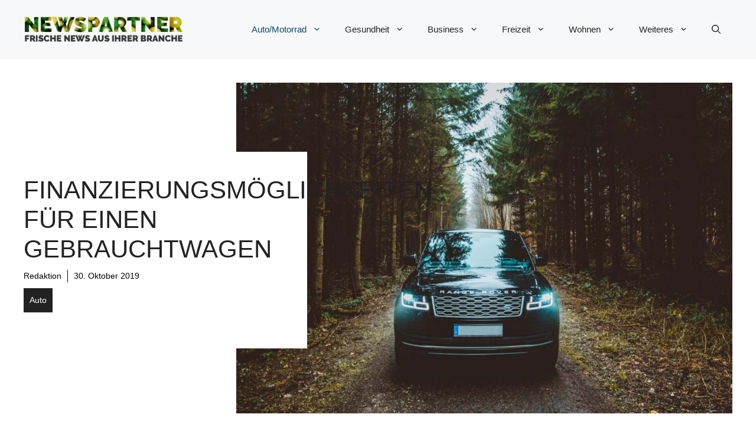

--- FILE ---
content_type: text/html; charset=UTF-8
request_url: https://www.newspartner.at/finanzierungsmoeglichkeiten-fuer-einen-gebrauchtwagen/
body_size: 68595
content:

<!DOCTYPE html>
<html lang="de">
<head>
	<meta charset="UTF-8">
	<meta name='robots' content='index, follow, max-image-preview:large, max-snippet:-1, max-video-preview:-1' />
	<style>img:is([sizes="auto" i], [sizes^="auto," i]) { contain-intrinsic-size: 3000px 1500px }</style>
	<meta name="viewport" content="width=device-width, initial-scale=1">
	<!-- This site is optimized with the Yoast SEO plugin v26.6 - https://yoast.com/wordpress/plugins/seo/ -->
	<title>Finanzierungsmöglichkeiten für einen Gebrauchtwagen - newspartner.at</title>
	<link rel="canonical" href="https://www.newspartner.at/finanzierungsmoeglichkeiten-fuer-einen-gebrauchtwagen/" />
	<meta property="og:locale" content="de_DE" />
	<meta property="og:type" content="article" />
	<meta property="og:title" content="Finanzierungsmöglichkeiten für einen Gebrauchtwagen - newspartner.at" />
	<meta property="og:description" content="Statistisch gesehen besitzt die Hälfte aller Österreicher ein PKW. 4,8 Millionen Autos sind in Österreich offiziell auf den Straßen unterwegs. Die meisten von ihnen im Bundesland Burgenland. In den Städten Wien und Tirol sind pro 1.000 Einwohner die wenigsten Fahrzeuge zugelassen. Jedes dritte zugelassene Fahrzeug in der Alpenrepublik ist älter als zehn Jahre. Die Halter ... Weiterlesen" />
	<meta property="og:url" content="https://www.newspartner.at/finanzierungsmoeglichkeiten-fuer-einen-gebrauchtwagen/" />
	<meta property="og:site_name" content="newspartner.at" />
	<meta property="article:published_time" content="2019-10-30T16:44:05+00:00" />
	<meta property="article:modified_time" content="2020-08-25T07:37:23+00:00" />
	<meta property="og:image" content="https://www.newspartner.at/wp-content/uploads/621b7baee8455ff9db09197a7dda95ec.jpg" />
	<meta property="og:image:width" content="1200" />
	<meta property="og:image:height" content="800" />
	<meta property="og:image:type" content="image/jpeg" />
	<meta name="author" content="Redaktion" />
	<meta name="twitter:card" content="summary_large_image" />
	<meta name="twitter:creator" content="@https://twitter.com/newspartner_at" />
	<meta name="twitter:label1" content="Verfasst von" />
	<meta name="twitter:data1" content="Redaktion" />
	<meta name="twitter:label2" content="Geschätzte Lesezeit" />
	<meta name="twitter:data2" content="3 Minuten" />
	<script type="application/ld+json" class="yoast-schema-graph">{"@context":"https://schema.org","@graph":[{"@type":"Article","@id":"https://www.newspartner.at/finanzierungsmoeglichkeiten-fuer-einen-gebrauchtwagen/#article","isPartOf":{"@id":"https://www.newspartner.at/finanzierungsmoeglichkeiten-fuer-einen-gebrauchtwagen/"},"author":{"name":"Redaktion","@id":"https://www.newspartner.at/#/schema/person/074924d251e70b668f3c27ab5a811361"},"headline":"Finanzierungsmöglichkeiten für einen Gebrauchtwagen","datePublished":"2019-10-30T16:44:05+00:00","dateModified":"2020-08-25T07:37:23+00:00","mainEntityOfPage":{"@id":"https://www.newspartner.at/finanzierungsmoeglichkeiten-fuer-einen-gebrauchtwagen/"},"wordCount":559,"publisher":{"@id":"https://www.newspartner.at/#organization"},"image":{"@id":"https://www.newspartner.at/finanzierungsmoeglichkeiten-fuer-einen-gebrauchtwagen/#primaryimage"},"thumbnailUrl":"https://www.newspartner.at/wp-content/uploads/621b7baee8455ff9db09197a7dda95ec.jpg","keywords":["Auto","Fahrzeug","Finanzierung","Gebrauchtwagen"],"articleSection":["Auto"],"inLanguage":"de"},{"@type":"WebPage","@id":"https://www.newspartner.at/finanzierungsmoeglichkeiten-fuer-einen-gebrauchtwagen/","url":"https://www.newspartner.at/finanzierungsmoeglichkeiten-fuer-einen-gebrauchtwagen/","name":"Finanzierungsmöglichkeiten für einen Gebrauchtwagen - newspartner.at","isPartOf":{"@id":"https://www.newspartner.at/#website"},"primaryImageOfPage":{"@id":"https://www.newspartner.at/finanzierungsmoeglichkeiten-fuer-einen-gebrauchtwagen/#primaryimage"},"image":{"@id":"https://www.newspartner.at/finanzierungsmoeglichkeiten-fuer-einen-gebrauchtwagen/#primaryimage"},"thumbnailUrl":"https://www.newspartner.at/wp-content/uploads/621b7baee8455ff9db09197a7dda95ec.jpg","datePublished":"2019-10-30T16:44:05+00:00","dateModified":"2020-08-25T07:37:23+00:00","breadcrumb":{"@id":"https://www.newspartner.at/finanzierungsmoeglichkeiten-fuer-einen-gebrauchtwagen/#breadcrumb"},"inLanguage":"de","potentialAction":[{"@type":"ReadAction","target":["https://www.newspartner.at/finanzierungsmoeglichkeiten-fuer-einen-gebrauchtwagen/"]}]},{"@type":"ImageObject","inLanguage":"de","@id":"https://www.newspartner.at/finanzierungsmoeglichkeiten-fuer-einen-gebrauchtwagen/#primaryimage","url":"https://www.newspartner.at/wp-content/uploads/621b7baee8455ff9db09197a7dda95ec.jpg","contentUrl":"https://www.newspartner.at/wp-content/uploads/621b7baee8455ff9db09197a7dda95ec.jpg","width":1200,"height":800},{"@type":"BreadcrumbList","@id":"https://www.newspartner.at/finanzierungsmoeglichkeiten-fuer-einen-gebrauchtwagen/#breadcrumb","itemListElement":[{"@type":"ListItem","position":1,"name":"Startseite","item":"https://www.newspartner.at/"},{"@type":"ListItem","position":2,"name":"Blog","item":"https://www.newspartner.at/blog/"},{"@type":"ListItem","position":3,"name":"Finanzierungsmöglichkeiten für einen Gebrauchtwagen"}]},{"@type":"WebSite","@id":"https://www.newspartner.at/#website","url":"https://www.newspartner.at/","name":"newspartner.at","description":"Hier schreibt das Team von newspartner.at aktuelle News und interessante Artikel zu verschiedenen Themen die sowohl für Eigentümer als auch Kunden von KMUs und EPUs interessant sind.","publisher":{"@id":"https://www.newspartner.at/#organization"},"potentialAction":[{"@type":"SearchAction","target":{"@type":"EntryPoint","urlTemplate":"https://www.newspartner.at/?s={search_term_string}"},"query-input":{"@type":"PropertyValueSpecification","valueRequired":true,"valueName":"search_term_string"}}],"inLanguage":"de"},{"@type":"Organization","@id":"https://www.newspartner.at/#organization","name":"newspartner.at","url":"https://www.newspartner.at/","logo":{"@type":"ImageObject","inLanguage":"de","@id":"https://www.newspartner.at/#/schema/logo/image/","url":"https://www.newspartner.at/wp-content/uploads/2016/05/cropped-newspartner-logo.png","contentUrl":"https://www.newspartner.at/wp-content/uploads/2016/05/cropped-newspartner-logo.png","width":600,"height":100,"caption":"newspartner.at"},"image":{"@id":"https://www.newspartner.at/#/schema/logo/image/"}},{"@type":"Person","@id":"https://www.newspartner.at/#/schema/person/074924d251e70b668f3c27ab5a811361","name":"Redaktion","description":"Hier schreibt das Team von newspartner.at aktuelle News und interessante Artikel zu verschiedenen Themen die sowohl für Eigentümer als auch Kunden von KMUs und EPUs interessant sind.","sameAs":["https://www.adsimple.at/","https://x.com/https://twitter.com/newspartner_at"],"url":"https://www.newspartner.at/author/redaktion/"}]}</script>
	<!-- / Yoast SEO plugin. -->


<link rel="alternate" type="application/rss+xml" title="newspartner.at &raquo; Feed" href="https://www.newspartner.at/feed/" />
<script>
window._wpemojiSettings = {"baseUrl":"https:\/\/s.w.org\/images\/core\/emoji\/16.0.1\/72x72\/","ext":".png","svgUrl":"https:\/\/s.w.org\/images\/core\/emoji\/16.0.1\/svg\/","svgExt":".svg","source":{"concatemoji":"https:\/\/www.newspartner.at\/wp-includes\/js\/wp-emoji-release.min.js?ver=6.8.3"}};
/*! This file is auto-generated */
!function(s,n){var o,i,e;function c(e){try{var t={supportTests:e,timestamp:(new Date).valueOf()};sessionStorage.setItem(o,JSON.stringify(t))}catch(e){}}function p(e,t,n){e.clearRect(0,0,e.canvas.width,e.canvas.height),e.fillText(t,0,0);var t=new Uint32Array(e.getImageData(0,0,e.canvas.width,e.canvas.height).data),a=(e.clearRect(0,0,e.canvas.width,e.canvas.height),e.fillText(n,0,0),new Uint32Array(e.getImageData(0,0,e.canvas.width,e.canvas.height).data));return t.every(function(e,t){return e===a[t]})}function u(e,t){e.clearRect(0,0,e.canvas.width,e.canvas.height),e.fillText(t,0,0);for(var n=e.getImageData(16,16,1,1),a=0;a<n.data.length;a++)if(0!==n.data[a])return!1;return!0}function f(e,t,n,a){switch(t){case"flag":return n(e,"\ud83c\udff3\ufe0f\u200d\u26a7\ufe0f","\ud83c\udff3\ufe0f\u200b\u26a7\ufe0f")?!1:!n(e,"\ud83c\udde8\ud83c\uddf6","\ud83c\udde8\u200b\ud83c\uddf6")&&!n(e,"\ud83c\udff4\udb40\udc67\udb40\udc62\udb40\udc65\udb40\udc6e\udb40\udc67\udb40\udc7f","\ud83c\udff4\u200b\udb40\udc67\u200b\udb40\udc62\u200b\udb40\udc65\u200b\udb40\udc6e\u200b\udb40\udc67\u200b\udb40\udc7f");case"emoji":return!a(e,"\ud83e\udedf")}return!1}function g(e,t,n,a){var r="undefined"!=typeof WorkerGlobalScope&&self instanceof WorkerGlobalScope?new OffscreenCanvas(300,150):s.createElement("canvas"),o=r.getContext("2d",{willReadFrequently:!0}),i=(o.textBaseline="top",o.font="600 32px Arial",{});return e.forEach(function(e){i[e]=t(o,e,n,a)}),i}function t(e){var t=s.createElement("script");t.src=e,t.defer=!0,s.head.appendChild(t)}"undefined"!=typeof Promise&&(o="wpEmojiSettingsSupports",i=["flag","emoji"],n.supports={everything:!0,everythingExceptFlag:!0},e=new Promise(function(e){s.addEventListener("DOMContentLoaded",e,{once:!0})}),new Promise(function(t){var n=function(){try{var e=JSON.parse(sessionStorage.getItem(o));if("object"==typeof e&&"number"==typeof e.timestamp&&(new Date).valueOf()<e.timestamp+604800&&"object"==typeof e.supportTests)return e.supportTests}catch(e){}return null}();if(!n){if("undefined"!=typeof Worker&&"undefined"!=typeof OffscreenCanvas&&"undefined"!=typeof URL&&URL.createObjectURL&&"undefined"!=typeof Blob)try{var e="postMessage("+g.toString()+"("+[JSON.stringify(i),f.toString(),p.toString(),u.toString()].join(",")+"));",a=new Blob([e],{type:"text/javascript"}),r=new Worker(URL.createObjectURL(a),{name:"wpTestEmojiSupports"});return void(r.onmessage=function(e){c(n=e.data),r.terminate(),t(n)})}catch(e){}c(n=g(i,f,p,u))}t(n)}).then(function(e){for(var t in e)n.supports[t]=e[t],n.supports.everything=n.supports.everything&&n.supports[t],"flag"!==t&&(n.supports.everythingExceptFlag=n.supports.everythingExceptFlag&&n.supports[t]);n.supports.everythingExceptFlag=n.supports.everythingExceptFlag&&!n.supports.flag,n.DOMReady=!1,n.readyCallback=function(){n.DOMReady=!0}}).then(function(){return e}).then(function(){var e;n.supports.everything||(n.readyCallback(),(e=n.source||{}).concatemoji?t(e.concatemoji):e.wpemoji&&e.twemoji&&(t(e.twemoji),t(e.wpemoji)))}))}((window,document),window._wpemojiSettings);
</script>
<style id='wp-emoji-styles-inline-css'>

	img.wp-smiley, img.emoji {
		display: inline !important;
		border: none !important;
		box-shadow: none !important;
		height: 1em !important;
		width: 1em !important;
		margin: 0 0.07em !important;
		vertical-align: -0.1em !important;
		background: none !important;
		padding: 0 !important;
	}
</style>
<link rel='stylesheet' id='wp-block-library-css' href='https://www.newspartner.at/wp-includes/css/dist/block-library/style.min.css?ver=6.8.3' media='all' />
<style id='classic-theme-styles-inline-css'>
/*! This file is auto-generated */
.wp-block-button__link{color:#fff;background-color:#32373c;border-radius:9999px;box-shadow:none;text-decoration:none;padding:calc(.667em + 2px) calc(1.333em + 2px);font-size:1.125em}.wp-block-file__button{background:#32373c;color:#fff;text-decoration:none}
</style>
<style id='global-styles-inline-css'>
:root{--wp--preset--aspect-ratio--square: 1;--wp--preset--aspect-ratio--4-3: 4/3;--wp--preset--aspect-ratio--3-4: 3/4;--wp--preset--aspect-ratio--3-2: 3/2;--wp--preset--aspect-ratio--2-3: 2/3;--wp--preset--aspect-ratio--16-9: 16/9;--wp--preset--aspect-ratio--9-16: 9/16;--wp--preset--color--black: #000000;--wp--preset--color--cyan-bluish-gray: #abb8c3;--wp--preset--color--white: #ffffff;--wp--preset--color--pale-pink: #f78da7;--wp--preset--color--vivid-red: #cf2e2e;--wp--preset--color--luminous-vivid-orange: #ff6900;--wp--preset--color--luminous-vivid-amber: #fcb900;--wp--preset--color--light-green-cyan: #7bdcb5;--wp--preset--color--vivid-green-cyan: #00d084;--wp--preset--color--pale-cyan-blue: #8ed1fc;--wp--preset--color--vivid-cyan-blue: #0693e3;--wp--preset--color--vivid-purple: #9b51e0;--wp--preset--color--contrast: var(--contrast);--wp--preset--color--contrast-2: var(--contrast-2);--wp--preset--color--contrast-3: var(--contrast-3);--wp--preset--color--base: var(--base);--wp--preset--color--base-2: var(--base-2);--wp--preset--color--base-3: var(--base-3);--wp--preset--color--accent: var(--accent);--wp--preset--color--accent-2: var(--accent-2);--wp--preset--gradient--vivid-cyan-blue-to-vivid-purple: linear-gradient(135deg,rgba(6,147,227,1) 0%,rgb(155,81,224) 100%);--wp--preset--gradient--light-green-cyan-to-vivid-green-cyan: linear-gradient(135deg,rgb(122,220,180) 0%,rgb(0,208,130) 100%);--wp--preset--gradient--luminous-vivid-amber-to-luminous-vivid-orange: linear-gradient(135deg,rgba(252,185,0,1) 0%,rgba(255,105,0,1) 100%);--wp--preset--gradient--luminous-vivid-orange-to-vivid-red: linear-gradient(135deg,rgba(255,105,0,1) 0%,rgb(207,46,46) 100%);--wp--preset--gradient--very-light-gray-to-cyan-bluish-gray: linear-gradient(135deg,rgb(238,238,238) 0%,rgb(169,184,195) 100%);--wp--preset--gradient--cool-to-warm-spectrum: linear-gradient(135deg,rgb(74,234,220) 0%,rgb(151,120,209) 20%,rgb(207,42,186) 40%,rgb(238,44,130) 60%,rgb(251,105,98) 80%,rgb(254,248,76) 100%);--wp--preset--gradient--blush-light-purple: linear-gradient(135deg,rgb(255,206,236) 0%,rgb(152,150,240) 100%);--wp--preset--gradient--blush-bordeaux: linear-gradient(135deg,rgb(254,205,165) 0%,rgb(254,45,45) 50%,rgb(107,0,62) 100%);--wp--preset--gradient--luminous-dusk: linear-gradient(135deg,rgb(255,203,112) 0%,rgb(199,81,192) 50%,rgb(65,88,208) 100%);--wp--preset--gradient--pale-ocean: linear-gradient(135deg,rgb(255,245,203) 0%,rgb(182,227,212) 50%,rgb(51,167,181) 100%);--wp--preset--gradient--electric-grass: linear-gradient(135deg,rgb(202,248,128) 0%,rgb(113,206,126) 100%);--wp--preset--gradient--midnight: linear-gradient(135deg,rgb(2,3,129) 0%,rgb(40,116,252) 100%);--wp--preset--font-size--small: 13px;--wp--preset--font-size--medium: 20px;--wp--preset--font-size--large: 36px;--wp--preset--font-size--x-large: 42px;--wp--preset--spacing--20: 0.44rem;--wp--preset--spacing--30: 0.67rem;--wp--preset--spacing--40: 1rem;--wp--preset--spacing--50: 1.5rem;--wp--preset--spacing--60: 2.25rem;--wp--preset--spacing--70: 3.38rem;--wp--preset--spacing--80: 5.06rem;--wp--preset--shadow--natural: 6px 6px 9px rgba(0, 0, 0, 0.2);--wp--preset--shadow--deep: 12px 12px 50px rgba(0, 0, 0, 0.4);--wp--preset--shadow--sharp: 6px 6px 0px rgba(0, 0, 0, 0.2);--wp--preset--shadow--outlined: 6px 6px 0px -3px rgba(255, 255, 255, 1), 6px 6px rgba(0, 0, 0, 1);--wp--preset--shadow--crisp: 6px 6px 0px rgba(0, 0, 0, 1);}:where(.is-layout-flex){gap: 0.5em;}:where(.is-layout-grid){gap: 0.5em;}body .is-layout-flex{display: flex;}.is-layout-flex{flex-wrap: wrap;align-items: center;}.is-layout-flex > :is(*, div){margin: 0;}body .is-layout-grid{display: grid;}.is-layout-grid > :is(*, div){margin: 0;}:where(.wp-block-columns.is-layout-flex){gap: 2em;}:where(.wp-block-columns.is-layout-grid){gap: 2em;}:where(.wp-block-post-template.is-layout-flex){gap: 1.25em;}:where(.wp-block-post-template.is-layout-grid){gap: 1.25em;}.has-black-color{color: var(--wp--preset--color--black) !important;}.has-cyan-bluish-gray-color{color: var(--wp--preset--color--cyan-bluish-gray) !important;}.has-white-color{color: var(--wp--preset--color--white) !important;}.has-pale-pink-color{color: var(--wp--preset--color--pale-pink) !important;}.has-vivid-red-color{color: var(--wp--preset--color--vivid-red) !important;}.has-luminous-vivid-orange-color{color: var(--wp--preset--color--luminous-vivid-orange) !important;}.has-luminous-vivid-amber-color{color: var(--wp--preset--color--luminous-vivid-amber) !important;}.has-light-green-cyan-color{color: var(--wp--preset--color--light-green-cyan) !important;}.has-vivid-green-cyan-color{color: var(--wp--preset--color--vivid-green-cyan) !important;}.has-pale-cyan-blue-color{color: var(--wp--preset--color--pale-cyan-blue) !important;}.has-vivid-cyan-blue-color{color: var(--wp--preset--color--vivid-cyan-blue) !important;}.has-vivid-purple-color{color: var(--wp--preset--color--vivid-purple) !important;}.has-black-background-color{background-color: var(--wp--preset--color--black) !important;}.has-cyan-bluish-gray-background-color{background-color: var(--wp--preset--color--cyan-bluish-gray) !important;}.has-white-background-color{background-color: var(--wp--preset--color--white) !important;}.has-pale-pink-background-color{background-color: var(--wp--preset--color--pale-pink) !important;}.has-vivid-red-background-color{background-color: var(--wp--preset--color--vivid-red) !important;}.has-luminous-vivid-orange-background-color{background-color: var(--wp--preset--color--luminous-vivid-orange) !important;}.has-luminous-vivid-amber-background-color{background-color: var(--wp--preset--color--luminous-vivid-amber) !important;}.has-light-green-cyan-background-color{background-color: var(--wp--preset--color--light-green-cyan) !important;}.has-vivid-green-cyan-background-color{background-color: var(--wp--preset--color--vivid-green-cyan) !important;}.has-pale-cyan-blue-background-color{background-color: var(--wp--preset--color--pale-cyan-blue) !important;}.has-vivid-cyan-blue-background-color{background-color: var(--wp--preset--color--vivid-cyan-blue) !important;}.has-vivid-purple-background-color{background-color: var(--wp--preset--color--vivid-purple) !important;}.has-black-border-color{border-color: var(--wp--preset--color--black) !important;}.has-cyan-bluish-gray-border-color{border-color: var(--wp--preset--color--cyan-bluish-gray) !important;}.has-white-border-color{border-color: var(--wp--preset--color--white) !important;}.has-pale-pink-border-color{border-color: var(--wp--preset--color--pale-pink) !important;}.has-vivid-red-border-color{border-color: var(--wp--preset--color--vivid-red) !important;}.has-luminous-vivid-orange-border-color{border-color: var(--wp--preset--color--luminous-vivid-orange) !important;}.has-luminous-vivid-amber-border-color{border-color: var(--wp--preset--color--luminous-vivid-amber) !important;}.has-light-green-cyan-border-color{border-color: var(--wp--preset--color--light-green-cyan) !important;}.has-vivid-green-cyan-border-color{border-color: var(--wp--preset--color--vivid-green-cyan) !important;}.has-pale-cyan-blue-border-color{border-color: var(--wp--preset--color--pale-cyan-blue) !important;}.has-vivid-cyan-blue-border-color{border-color: var(--wp--preset--color--vivid-cyan-blue) !important;}.has-vivid-purple-border-color{border-color: var(--wp--preset--color--vivid-purple) !important;}.has-vivid-cyan-blue-to-vivid-purple-gradient-background{background: var(--wp--preset--gradient--vivid-cyan-blue-to-vivid-purple) !important;}.has-light-green-cyan-to-vivid-green-cyan-gradient-background{background: var(--wp--preset--gradient--light-green-cyan-to-vivid-green-cyan) !important;}.has-luminous-vivid-amber-to-luminous-vivid-orange-gradient-background{background: var(--wp--preset--gradient--luminous-vivid-amber-to-luminous-vivid-orange) !important;}.has-luminous-vivid-orange-to-vivid-red-gradient-background{background: var(--wp--preset--gradient--luminous-vivid-orange-to-vivid-red) !important;}.has-very-light-gray-to-cyan-bluish-gray-gradient-background{background: var(--wp--preset--gradient--very-light-gray-to-cyan-bluish-gray) !important;}.has-cool-to-warm-spectrum-gradient-background{background: var(--wp--preset--gradient--cool-to-warm-spectrum) !important;}.has-blush-light-purple-gradient-background{background: var(--wp--preset--gradient--blush-light-purple) !important;}.has-blush-bordeaux-gradient-background{background: var(--wp--preset--gradient--blush-bordeaux) !important;}.has-luminous-dusk-gradient-background{background: var(--wp--preset--gradient--luminous-dusk) !important;}.has-pale-ocean-gradient-background{background: var(--wp--preset--gradient--pale-ocean) !important;}.has-electric-grass-gradient-background{background: var(--wp--preset--gradient--electric-grass) !important;}.has-midnight-gradient-background{background: var(--wp--preset--gradient--midnight) !important;}.has-small-font-size{font-size: var(--wp--preset--font-size--small) !important;}.has-medium-font-size{font-size: var(--wp--preset--font-size--medium) !important;}.has-large-font-size{font-size: var(--wp--preset--font-size--large) !important;}.has-x-large-font-size{font-size: var(--wp--preset--font-size--x-large) !important;}
:where(.wp-block-post-template.is-layout-flex){gap: 1.25em;}:where(.wp-block-post-template.is-layout-grid){gap: 1.25em;}
:where(.wp-block-columns.is-layout-flex){gap: 2em;}:where(.wp-block-columns.is-layout-grid){gap: 2em;}
:root :where(.wp-block-pullquote){font-size: 1.5em;line-height: 1.6;}
</style>
<link rel='stylesheet' id='adsimple-client-css' href='https://www.newspartner.at/wp-content/plugins/adsimple-client/assets/frontend/styles/general.css?ver=1.0.17' media='all' />
<link rel='stylesheet' id='generate-style-css' href='https://www.newspartner.at/wp-content/themes/generatepress/assets/css/main.min.css?ver=3.6.0' media='all' />
<style id='generate-style-inline-css'>
body{background-color:var(--base-3);color:var(--contrast);}a{color:var(--accent);}a:hover, a:focus{text-decoration:underline;}.entry-title a, .site-branding a, a.button, .wp-block-button__link, .main-navigation a{text-decoration:none;}a:hover, a:focus, a:active{color:var(--contrast);}.grid-container{max-width:1280px;}.wp-block-group__inner-container{max-width:1280px;margin-left:auto;margin-right:auto;}.site-header .header-image{width:270px;}:root{--contrast:#222222;--contrast-2:#575760;--contrast-3:#b2b2be;--base:#f0f0f0;--base-2:#f7f8f9;--base-3:#ffffff;--accent:#0C4767;--accent-2:#566E3D;}:root .has-contrast-color{color:var(--contrast);}:root .has-contrast-background-color{background-color:var(--contrast);}:root .has-contrast-2-color{color:var(--contrast-2);}:root .has-contrast-2-background-color{background-color:var(--contrast-2);}:root .has-contrast-3-color{color:var(--contrast-3);}:root .has-contrast-3-background-color{background-color:var(--contrast-3);}:root .has-base-color{color:var(--base);}:root .has-base-background-color{background-color:var(--base);}:root .has-base-2-color{color:var(--base-2);}:root .has-base-2-background-color{background-color:var(--base-2);}:root .has-base-3-color{color:var(--base-3);}:root .has-base-3-background-color{background-color:var(--base-3);}:root .has-accent-color{color:var(--accent);}:root .has-accent-background-color{background-color:var(--accent);}:root .has-accent-2-color{color:var(--accent-2);}:root .has-accent-2-background-color{background-color:var(--accent-2);}.gp-modal:not(.gp-modal--open):not(.gp-modal--transition){display:none;}.gp-modal--transition:not(.gp-modal--open){pointer-events:none;}.gp-modal-overlay:not(.gp-modal-overlay--open):not(.gp-modal--transition){display:none;}.gp-modal__overlay{display:none;position:fixed;top:0;left:0;right:0;bottom:0;background:rgba(0,0,0,0.2);display:flex;justify-content:center;align-items:center;z-index:10000;backdrop-filter:blur(3px);transition:opacity 500ms ease;opacity:0;}.gp-modal--open:not(.gp-modal--transition) .gp-modal__overlay{opacity:1;}.gp-modal__container{max-width:100%;max-height:100vh;transform:scale(0.9);transition:transform 500ms ease;padding:0 10px;}.gp-modal--open:not(.gp-modal--transition) .gp-modal__container{transform:scale(1);}.search-modal-fields{display:flex;}.gp-search-modal .gp-modal__overlay{align-items:flex-start;padding-top:25vh;background:var(--gp-search-modal-overlay-bg-color);}.search-modal-form{width:500px;max-width:100%;background-color:var(--gp-search-modal-bg-color);color:var(--gp-search-modal-text-color);}.search-modal-form .search-field, .search-modal-form .search-field:focus{width:100%;height:60px;background-color:transparent;border:0;appearance:none;color:currentColor;}.search-modal-fields button, .search-modal-fields button:active, .search-modal-fields button:focus, .search-modal-fields button:hover{background-color:transparent;border:0;color:currentColor;width:60px;}body, button, input, select, textarea{font-family:Helvetica;}h2{text-transform:uppercase;font-size:30px;}@media (max-width:768px){h2{font-size:22px;}}h1{text-transform:uppercase;}h3{font-weight:500;text-transform:capitalize;font-size:30px;}h6{font-weight:400;text-transform:uppercase;font-size:13px;letter-spacing:1px;line-height:1em;margin-bottom:13px;}h4{font-weight:600;text-transform:uppercase;font-size:19px;letter-spacing:1px;line-height:1.4em;margin-bottom:0px;}.top-bar{background-color:#636363;color:#ffffff;}.top-bar a{color:#ffffff;}.top-bar a:hover{color:#303030;}.site-header{background-color:var(--base-2);}.main-title a,.main-title a:hover{color:var(--contrast);}.site-description{color:var(--contrast-2);}.main-navigation .main-nav ul li a, .main-navigation .menu-toggle, .main-navigation .menu-bar-items{color:var(--contrast);}.main-navigation .main-nav ul li:not([class*="current-menu-"]):hover > a, .main-navigation .main-nav ul li:not([class*="current-menu-"]):focus > a, .main-navigation .main-nav ul li.sfHover:not([class*="current-menu-"]) > a, .main-navigation .menu-bar-item:hover > a, .main-navigation .menu-bar-item.sfHover > a{color:var(--accent);}button.menu-toggle:hover,button.menu-toggle:focus{color:var(--contrast);}.main-navigation .main-nav ul li[class*="current-menu-"] > a{color:var(--accent);}.navigation-search input[type="search"],.navigation-search input[type="search"]:active, .navigation-search input[type="search"]:focus, .main-navigation .main-nav ul li.search-item.active > a, .main-navigation .menu-bar-items .search-item.active > a{color:var(--accent);}.main-navigation ul ul{background-color:var(--base);}.separate-containers .inside-article, .separate-containers .comments-area, .separate-containers .page-header, .one-container .container, .separate-containers .paging-navigation, .inside-page-header{background-color:var(--base-3);}.entry-title a{color:var(--contrast);}.entry-title a:hover{color:var(--contrast-2);}.entry-meta{color:var(--contrast-2);}.sidebar .widget{background-color:var(--base-3);}.footer-widgets{background-color:var(--base-3);}.site-info{background-color:var(--base-3);}input[type="text"],input[type="email"],input[type="url"],input[type="password"],input[type="search"],input[type="tel"],input[type="number"],textarea,select{color:var(--contrast);background-color:var(--base-2);border-color:var(--base);}input[type="text"]:focus,input[type="email"]:focus,input[type="url"]:focus,input[type="password"]:focus,input[type="search"]:focus,input[type="tel"]:focus,input[type="number"]:focus,textarea:focus,select:focus{color:var(--contrast);background-color:var(--base-2);border-color:var(--contrast-3);}button,html input[type="button"],input[type="reset"],input[type="submit"],a.button,a.wp-block-button__link:not(.has-background){color:#ffffff;background-color:#55555e;}button:hover,html input[type="button"]:hover,input[type="reset"]:hover,input[type="submit"]:hover,a.button:hover,button:focus,html input[type="button"]:focus,input[type="reset"]:focus,input[type="submit"]:focus,a.button:focus,a.wp-block-button__link:not(.has-background):active,a.wp-block-button__link:not(.has-background):focus,a.wp-block-button__link:not(.has-background):hover{color:#ffffff;background-color:#3f4047;}a.generate-back-to-top{background-color:rgba( 0,0,0,0.4 );color:#ffffff;}a.generate-back-to-top:hover,a.generate-back-to-top:focus{background-color:rgba( 0,0,0,0.6 );color:#ffffff;}:root{--gp-search-modal-bg-color:var(--base-3);--gp-search-modal-text-color:var(--contrast);--gp-search-modal-overlay-bg-color:rgba(0,0,0,0.2);}@media (max-width:768px){.main-navigation .menu-bar-item:hover > a, .main-navigation .menu-bar-item.sfHover > a{background:none;color:var(--contrast);}}.nav-below-header .main-navigation .inside-navigation.grid-container, .nav-above-header .main-navigation .inside-navigation.grid-container{padding:0px 20px 0px 20px;}.site-main .wp-block-group__inner-container{padding:40px;}.separate-containers .paging-navigation{padding-top:20px;padding-bottom:20px;}.entry-content .alignwide, body:not(.no-sidebar) .entry-content .alignfull{margin-left:-40px;width:calc(100% + 80px);max-width:calc(100% + 80px);}.rtl .menu-item-has-children .dropdown-menu-toggle{padding-left:20px;}.rtl .main-navigation .main-nav ul li.menu-item-has-children > a{padding-right:20px;}@media (max-width:768px){.separate-containers .inside-article, .separate-containers .comments-area, .separate-containers .page-header, .separate-containers .paging-navigation, .one-container .site-content, .inside-page-header{padding:30px;}.site-main .wp-block-group__inner-container{padding:30px;}.inside-top-bar{padding-right:30px;padding-left:30px;}.inside-header{padding-right:30px;padding-left:30px;}.widget-area .widget{padding-top:30px;padding-right:30px;padding-bottom:30px;padding-left:30px;}.footer-widgets-container{padding-top:30px;padding-right:30px;padding-bottom:30px;padding-left:30px;}.inside-site-info{padding-right:30px;padding-left:30px;}.entry-content .alignwide, body:not(.no-sidebar) .entry-content .alignfull{margin-left:-30px;width:calc(100% + 60px);max-width:calc(100% + 60px);}.one-container .site-main .paging-navigation{margin-bottom:20px;}}/* End cached CSS */.is-right-sidebar{width:30%;}.is-left-sidebar{width:30%;}.site-content .content-area{width:70%;}@media (max-width:768px){.main-navigation .menu-toggle,.sidebar-nav-mobile:not(#sticky-placeholder){display:block;}.main-navigation ul,.gen-sidebar-nav,.main-navigation:not(.slideout-navigation):not(.toggled) .main-nav > ul,.has-inline-mobile-toggle #site-navigation .inside-navigation > *:not(.navigation-search):not(.main-nav){display:none;}.nav-align-right .inside-navigation,.nav-align-center .inside-navigation{justify-content:space-between;}.has-inline-mobile-toggle .mobile-menu-control-wrapper{display:flex;flex-wrap:wrap;}.has-inline-mobile-toggle .inside-header{flex-direction:row;text-align:left;flex-wrap:wrap;}.has-inline-mobile-toggle .header-widget,.has-inline-mobile-toggle #site-navigation{flex-basis:100%;}.nav-float-left .has-inline-mobile-toggle #site-navigation{order:10;}}
.dynamic-author-image-rounded{border-radius:100%;}.dynamic-featured-image, .dynamic-author-image{vertical-align:middle;}.one-container.blog .dynamic-content-template:not(:last-child), .one-container.archive .dynamic-content-template:not(:last-child){padding-bottom:0px;}.dynamic-entry-excerpt > p:last-child{margin-bottom:0px;}
</style>
<style id='generateblocks-inline-css'>
:root{--gb-container-width:1280px;}.gb-container .wp-block-image img{vertical-align:middle;}.gb-grid-wrapper .wp-block-image{margin-bottom:0;}.gb-highlight{background:none;}.gb-shape{line-height:0;}.gb-element-66742588{color:var(--contrast);position:sticky;top:0px}.gb-element-66742588 a{color:var(--contrast)}.gb-element-66742588 a:hover{color:var(--accent)}.gb-element-53177b24{align-items:center;column-gap:20px;display:flex;flex-wrap:wrap;margin-bottom:20px;padding-top:40px}.gb-element-888e8a6f{flex-basis:0px;flex-grow:1;flex-shrink:1;text-align:center;width:60%;border-top:3px solid var(--accent-2)}@media (max-width:767px){.gb-element-888e8a6f{width:100%}}.gb-element-68eb79de{align-items:center;column-gap:40px;display:flex;flex-wrap:wrap;margin-left:auto;margin-right:auto;max-width:var(--gb-container-width);padding:40px}@media (max-width:767px){.gb-element-68eb79de{flex-direction:column;row-gap:20px;padding:20px}}.gb-element-758e0050{background-color:var(--base-3);flex-basis:0px;flex-grow:1;font-size:14px;padding-bottom:40px;padding-right:40px;padding-top:40px;position:relative;width:40%;z-index:2}@media (max-width:1024px){.gb-element-758e0050{width:50%}}@media (max-width:767px){.gb-element-758e0050{width:100%;padding:0px 40px 0px 0px}}.gb-element-693a5424{align-items:center;display:flex;margin-bottom:10px;padding:0px}.gb-element-a7ae1484{flex-basis:0px;flex-grow:2;margin-left:-10%;overflow-x:hidden;overflow-y:hidden;width:60%;padding:0px}@media (max-width:1024px){.gb-element-a7ae1484{width:50%}}@media (max-width:767px){.gb-element-a7ae1484{margin-left:0%;min-height:auto;order:-1;overflow-x:visible;overflow-y:visible;width:100%}}.gb-element-45e80d38{background-color:var(--base-2)}.gb-element-892a8100{margin-left:auto;margin-right:auto;max-width:var(--gb-container-width);padding:40px 20px}.gb-element-9cec3d8c{display:flex;justify-content:space-between;padding-left:40px;padding-right:40px}@media (max-width:767px){.gb-element-9cec3d8c{align-items:center;flex-direction:column;justify-content:center;row-gap:10px}}.gb-text-a80f725f{flex-basis:100%}.gb-text-a80f725f .gb-shape svg{color:var(--accent);fill:currentColor}.gb-text-ce62e3df{align-items:center;color:var(--accent-2);display:inline-flex;font-size:14px;justify-content:center;text-align:center;text-decoration:none}.gb-text-ce62e3df:is(:hover,:focus){color:var(--accent-2)}.gb-text-ce62e3df .gb-shape svg{width:1em;height:1em;fill:currentColor}.gb-text-a77f9359{column-gap:0.4em;display:inline-flex;font-size:13px;position:relative;text-transform:uppercase}.gb-text-8558e198{font-size:15px;margin-bottom:5px;text-transform:capitalize}.gb-text-be57844a{margin-bottom:10px}.gb-text-0bf349a4{border-right-style:solid;border-right-width:1px;color:#000000;font-size:14px;margin-bottom:0px;margin-right:10px;padding-right:10px}.gb-text-0bf349a4 a{color:#000000}.gb-text-1c44b045{color:#000000;font-size:14px;margin-bottom:0px;margin-right:10px;padding-right:10px}.gb-text-1c44b045 a{color:#000000}.gb-text-4cd2b4c8{column-gap:10px;display:inline-flex}.gb-text-4cd2b4c8 a{color:var(--base-3);background-color:var(--contrast);padding:10px}.gb-text-9d58fb85{font-size:12px;font-weight:bold;letter-spacing:0.2em;margin-bottom:0px;margin-right:auto;text-align:left;text-transform:uppercase}@media (max-width:767px){.gb-text-9d58fb85{margin-left:20px;margin-right:20px;text-align:center}}.gb-text-365b0912{align-items:center;display:inline-flex;font-size:12px;font-weight:bold;justify-content:center;letter-spacing:0.2em;margin-right:30px;text-align:center;text-decoration:none;text-transform:uppercase}@media (max-width:767px){.gb-text-365b0912{margin-right:0px}}.gb-text-9782adbf{align-items:center;display:inline-flex;font-size:12px;font-weight:bold;justify-content:center;letter-spacing:0.2em;margin-right:30px;text-align:center;text-decoration:none;text-transform:uppercase}@media (max-width:1024px){.gb-text-9782adbf{margin-right:0px}}@media (max-width:767px){.gb-text-9782adbf{margin-right:0px}}.gb-looper-aab2124d{column-gap:20px;display:grid;grid-template-columns:1fr;row-gap:20px}@media (max-width:767px){.gb-looper-aab2124d{grid-template-columns:1fr}}.gb-loop-item-7b7b3a54{column-gap:0.5em;display:grid;grid-template-columns:80px 3fr}.gb-media-386d5f6f{display:block;height:80px;max-width:100%;width:80px;border-radius:100%}.gb-media-8bd94e6c{height:auto;max-width:100%;object-fit:cover;width:auto}
</style>
<link rel="https://api.w.org/" href="https://www.newspartner.at/wp-json/" /><link rel="alternate" title="JSON" type="application/json" href="https://www.newspartner.at/wp-json/wp/v2/posts/291077" /><link rel="EditURI" type="application/rsd+xml" title="RSD" href="https://www.newspartner.at/xmlrpc.php?rsd" />
<meta name="generator" content="WordPress 6.8.3" />
<link rel='shortlink' href='https://www.newspartner.at/?p=291077' />
<link rel="alternate" title="oEmbed (JSON)" type="application/json+oembed" href="https://www.newspartner.at/wp-json/oembed/1.0/embed?url=https%3A%2F%2Fwww.newspartner.at%2Ffinanzierungsmoeglichkeiten-fuer-einen-gebrauchtwagen%2F" />
<link rel="alternate" title="oEmbed (XML)" type="text/xml+oembed" href="https://www.newspartner.at/wp-json/oembed/1.0/embed?url=https%3A%2F%2Fwww.newspartner.at%2Ffinanzierungsmoeglichkeiten-fuer-einen-gebrauchtwagen%2F&#038;format=xml" />
		<style id="wp-custom-css">
			/* GeneratePress Site CSS */  /* End GeneratePress Site CSS */		</style>
		</head>

<body class="wp-singular post-template-default single single-post postid-291077 single-format-standard wp-custom-logo wp-embed-responsive wp-theme-generatepress right-sidebar nav-float-right one-container header-aligned-left dropdown-hover featured-image-active" itemtype="https://schema.org/Blog" itemscope>
	<a class="screen-reader-text skip-link" href="#content" title="Zum Inhalt springen">Zum Inhalt springen</a>		<header class="site-header has-inline-mobile-toggle" id="masthead" aria-label="Website"  itemtype="https://schema.org/WPHeader" itemscope>
			<div class="inside-header grid-container">
				<div class="site-logo">
					<a href="https://www.newspartner.at/" rel="home">
						<img  class="header-image is-logo-image" alt="newspartner.at" src="https://www.newspartner.at/wp-content/uploads/2016/05/cropped-newspartner-logo.png" width="600" height="100" />
					</a>
				</div>	<nav class="main-navigation mobile-menu-control-wrapper" id="mobile-menu-control-wrapper" aria-label="Mobil-Umschalter">
		<div class="menu-bar-items">	<span class="menu-bar-item">
		<a href="#" role="button" aria-label="Suche öffnen" aria-haspopup="dialog" aria-controls="gp-search" data-gpmodal-trigger="gp-search"><span class="gp-icon icon-search"><svg viewBox="0 0 512 512" aria-hidden="true" xmlns="http://www.w3.org/2000/svg" width="1em" height="1em"><path fill-rule="evenodd" clip-rule="evenodd" d="M208 48c-88.366 0-160 71.634-160 160s71.634 160 160 160 160-71.634 160-160S296.366 48 208 48zM0 208C0 93.125 93.125 0 208 0s208 93.125 208 208c0 48.741-16.765 93.566-44.843 129.024l133.826 134.018c9.366 9.379 9.355 24.575-.025 33.941-9.379 9.366-24.575 9.355-33.941-.025L337.238 370.987C301.747 399.167 256.839 416 208 416 93.125 416 0 322.875 0 208z" /></svg><svg viewBox="0 0 512 512" aria-hidden="true" xmlns="http://www.w3.org/2000/svg" width="1em" height="1em"><path d="M71.029 71.029c9.373-9.372 24.569-9.372 33.942 0L256 222.059l151.029-151.03c9.373-9.372 24.569-9.372 33.942 0 9.372 9.373 9.372 24.569 0 33.942L289.941 256l151.03 151.029c9.372 9.373 9.372 24.569 0 33.942-9.373 9.372-24.569 9.372-33.942 0L256 289.941l-151.029 151.03c-9.373 9.372-24.569 9.372-33.942 0-9.372-9.373-9.372-24.569 0-33.942L222.059 256 71.029 104.971c-9.372-9.373-9.372-24.569 0-33.942z" /></svg></span></a>
	</span>
	</div>		<button data-nav="site-navigation" class="menu-toggle" aria-controls="primary-menu" aria-expanded="false">
			<span class="gp-icon icon-menu-bars"><svg viewBox="0 0 512 512" aria-hidden="true" xmlns="http://www.w3.org/2000/svg" width="1em" height="1em"><path d="M0 96c0-13.255 10.745-24 24-24h464c13.255 0 24 10.745 24 24s-10.745 24-24 24H24c-13.255 0-24-10.745-24-24zm0 160c0-13.255 10.745-24 24-24h464c13.255 0 24 10.745 24 24s-10.745 24-24 24H24c-13.255 0-24-10.745-24-24zm0 160c0-13.255 10.745-24 24-24h464c13.255 0 24 10.745 24 24s-10.745 24-24 24H24c-13.255 0-24-10.745-24-24z" /></svg><svg viewBox="0 0 512 512" aria-hidden="true" xmlns="http://www.w3.org/2000/svg" width="1em" height="1em"><path d="M71.029 71.029c9.373-9.372 24.569-9.372 33.942 0L256 222.059l151.029-151.03c9.373-9.372 24.569-9.372 33.942 0 9.372 9.373 9.372 24.569 0 33.942L289.941 256l151.03 151.029c9.372 9.373 9.372 24.569 0 33.942-9.373 9.372-24.569 9.372-33.942 0L256 289.941l-151.029 151.03c-9.373 9.372-24.569 9.372-33.942 0-9.372-9.373-9.372-24.569 0-33.942L222.059 256 71.029 104.971c-9.372-9.373-9.372-24.569 0-33.942z" /></svg></span><span class="screen-reader-text">Menü</span>		</button>
	</nav>
			<nav class="main-navigation has-menu-bar-items sub-menu-right" id="site-navigation" aria-label="Primär"  itemtype="https://schema.org/SiteNavigationElement" itemscope>
			<div class="inside-navigation grid-container">
								<button class="menu-toggle" aria-controls="primary-menu" aria-expanded="false">
					<span class="gp-icon icon-menu-bars"><svg viewBox="0 0 512 512" aria-hidden="true" xmlns="http://www.w3.org/2000/svg" width="1em" height="1em"><path d="M0 96c0-13.255 10.745-24 24-24h464c13.255 0 24 10.745 24 24s-10.745 24-24 24H24c-13.255 0-24-10.745-24-24zm0 160c0-13.255 10.745-24 24-24h464c13.255 0 24 10.745 24 24s-10.745 24-24 24H24c-13.255 0-24-10.745-24-24zm0 160c0-13.255 10.745-24 24-24h464c13.255 0 24 10.745 24 24s-10.745 24-24 24H24c-13.255 0-24-10.745-24-24z" /></svg><svg viewBox="0 0 512 512" aria-hidden="true" xmlns="http://www.w3.org/2000/svg" width="1em" height="1em"><path d="M71.029 71.029c9.373-9.372 24.569-9.372 33.942 0L256 222.059l151.029-151.03c9.373-9.372 24.569-9.372 33.942 0 9.372 9.373 9.372 24.569 0 33.942L289.941 256l151.03 151.029c9.372 9.373 9.372 24.569 0 33.942-9.373 9.372-24.569 9.372-33.942 0L256 289.941l-151.029 151.03c-9.373 9.372-24.569 9.372-33.942 0-9.372-9.373-9.372-24.569 0-33.942L222.059 256 71.029 104.971c-9.372-9.373-9.372-24.569 0-33.942z" /></svg></span><span class="mobile-menu">Menü</span>				</button>
				<div id="primary-menu" class="main-nav"><ul id="menu-primary" class=" menu sf-menu"><li id="menu-item-455157" class="menu-item menu-item-type-taxonomy menu-item-object-category current-post-ancestor current-menu-parent current-post-parent menu-item-has-children menu-item-455157"><a href="https://www.newspartner.at/kategorie/auto/">Auto/Motorrad<span role="presentation" class="dropdown-menu-toggle"><span class="gp-icon icon-arrow"><svg viewBox="0 0 330 512" aria-hidden="true" xmlns="http://www.w3.org/2000/svg" width="1em" height="1em"><path d="M305.913 197.085c0 2.266-1.133 4.815-2.833 6.514L171.087 335.593c-1.7 1.7-4.249 2.832-6.515 2.832s-4.815-1.133-6.515-2.832L26.064 203.599c-1.7-1.7-2.832-4.248-2.832-6.514s1.132-4.816 2.832-6.515l14.162-14.163c1.7-1.699 3.966-2.832 6.515-2.832 2.266 0 4.815 1.133 6.515 2.832l111.316 111.317 111.316-111.317c1.7-1.699 4.249-2.832 6.515-2.832s4.815 1.133 6.515 2.832l14.162 14.163c1.7 1.7 2.833 4.249 2.833 6.515z" /></svg></span></span></a>
<ul class="sub-menu">
	<li id="menu-item-455158" class="menu-item menu-item-type-taxonomy menu-item-object-category menu-item-455158"><a href="https://www.newspartner.at/kategorie/auto/elektroautos/">Elektroautos</a></li>
	<li id="menu-item-455159" class="menu-item menu-item-type-taxonomy menu-item-object-category menu-item-455159"><a href="https://www.newspartner.at/kategorie/auto/motorrad/">Motorrad</a></li>
</ul>
</li>
<li id="menu-item-455165" class="menu-item menu-item-type-taxonomy menu-item-object-category menu-item-has-children menu-item-455165"><a href="https://www.newspartner.at/kategorie/gesundheit/">Gesundheit<span role="presentation" class="dropdown-menu-toggle"><span class="gp-icon icon-arrow"><svg viewBox="0 0 330 512" aria-hidden="true" xmlns="http://www.w3.org/2000/svg" width="1em" height="1em"><path d="M305.913 197.085c0 2.266-1.133 4.815-2.833 6.514L171.087 335.593c-1.7 1.7-4.249 2.832-6.515 2.832s-4.815-1.133-6.515-2.832L26.064 203.599c-1.7-1.7-2.832-4.248-2.832-6.514s1.132-4.816 2.832-6.515l14.162-14.163c1.7-1.699 3.966-2.832 6.515-2.832 2.266 0 4.815 1.133 6.515 2.832l111.316 111.317 111.316-111.317c1.7-1.699 4.249-2.832 6.515-2.832s4.815 1.133 6.515 2.832l14.162 14.163c1.7 1.7 2.833 4.249 2.833 6.515z" /></svg></span></span></a>
<ul class="sub-menu">
	<li id="menu-item-455160" class="menu-item menu-item-type-taxonomy menu-item-object-category menu-item-455160"><a href="https://www.newspartner.at/kategorie/beauty/">Beauty</a></li>
</ul>
</li>
<li id="menu-item-455161" class="menu-item menu-item-type-taxonomy menu-item-object-category menu-item-has-children menu-item-455161"><a href="https://www.newspartner.at/kategorie/business/">Business<span role="presentation" class="dropdown-menu-toggle"><span class="gp-icon icon-arrow"><svg viewBox="0 0 330 512" aria-hidden="true" xmlns="http://www.w3.org/2000/svg" width="1em" height="1em"><path d="M305.913 197.085c0 2.266-1.133 4.815-2.833 6.514L171.087 335.593c-1.7 1.7-4.249 2.832-6.515 2.832s-4.815-1.133-6.515-2.832L26.064 203.599c-1.7-1.7-2.832-4.248-2.832-6.514s1.132-4.816 2.832-6.515l14.162-14.163c1.7-1.699 3.966-2.832 6.515-2.832 2.266 0 4.815 1.133 6.515 2.832l111.316 111.317 111.316-111.317c1.7-1.699 4.249-2.832 6.515-2.832s4.815 1.133 6.515 2.832l14.162 14.163c1.7 1.7 2.833 4.249 2.833 6.515z" /></svg></span></span></a>
<ul class="sub-menu">
	<li id="menu-item-455162" class="menu-item menu-item-type-taxonomy menu-item-object-category menu-item-455162"><a href="https://www.newspartner.at/kategorie/business/office/">Office</a></li>
	<li id="menu-item-455163" class="menu-item menu-item-type-taxonomy menu-item-object-category menu-item-455163"><a href="https://www.newspartner.at/kategorie/business/unternehmen/">Unternehmen</a></li>
	<li id="menu-item-455168" class="menu-item menu-item-type-taxonomy menu-item-object-category menu-item-455168"><a href="https://www.newspartner.at/kategorie/marketing/">Marketing</a></li>
</ul>
</li>
<li id="menu-item-455164" class="menu-item menu-item-type-taxonomy menu-item-object-category menu-item-has-children menu-item-455164"><a href="https://www.newspartner.at/kategorie/freizeit/">Freizeit<span role="presentation" class="dropdown-menu-toggle"><span class="gp-icon icon-arrow"><svg viewBox="0 0 330 512" aria-hidden="true" xmlns="http://www.w3.org/2000/svg" width="1em" height="1em"><path d="M305.913 197.085c0 2.266-1.133 4.815-2.833 6.514L171.087 335.593c-1.7 1.7-4.249 2.832-6.515 2.832s-4.815-1.133-6.515-2.832L26.064 203.599c-1.7-1.7-2.832-4.248-2.832-6.514s1.132-4.816 2.832-6.515l14.162-14.163c1.7-1.699 3.966-2.832 6.515-2.832 2.266 0 4.815 1.133 6.515 2.832l111.316 111.317 111.316-111.317c1.7-1.699 4.249-2.832 6.515-2.832s4.815 1.133 6.515 2.832l14.162 14.163c1.7 1.7 2.833 4.249 2.833 6.515z" /></svg></span></span></a>
<ul class="sub-menu">
	<li id="menu-item-455171" class="menu-item menu-item-type-taxonomy menu-item-object-category menu-item-455171"><a href="https://www.newspartner.at/kategorie/urlaub/">Urlaub</a></li>
</ul>
</li>
<li id="menu-item-455173" class="menu-item menu-item-type-taxonomy menu-item-object-category menu-item-has-children menu-item-455173"><a href="https://www.newspartner.at/kategorie/wohnen/">Wohnen<span role="presentation" class="dropdown-menu-toggle"><span class="gp-icon icon-arrow"><svg viewBox="0 0 330 512" aria-hidden="true" xmlns="http://www.w3.org/2000/svg" width="1em" height="1em"><path d="M305.913 197.085c0 2.266-1.133 4.815-2.833 6.514L171.087 335.593c-1.7 1.7-4.249 2.832-6.515 2.832s-4.815-1.133-6.515-2.832L26.064 203.599c-1.7-1.7-2.832-4.248-2.832-6.514s1.132-4.816 2.832-6.515l14.162-14.163c1.7-1.699 3.966-2.832 6.515-2.832 2.266 0 4.815 1.133 6.515 2.832l111.316 111.317 111.316-111.317c1.7-1.699 4.249-2.832 6.515-2.832s4.815 1.133 6.515 2.832l14.162 14.163c1.7 1.7 2.833 4.249 2.833 6.515z" /></svg></span></span></a>
<ul class="sub-menu">
	<li id="menu-item-455166" class="menu-item menu-item-type-taxonomy menu-item-object-category menu-item-455166"><a href="https://www.newspartner.at/kategorie/immobilien/">Immobilien</a></li>
</ul>
</li>
<li id="menu-item-455174" class="menu-item menu-item-type-custom menu-item-object-custom menu-item-has-children menu-item-455174"><a href="#">Weiteres<span role="presentation" class="dropdown-menu-toggle"><span class="gp-icon icon-arrow"><svg viewBox="0 0 330 512" aria-hidden="true" xmlns="http://www.w3.org/2000/svg" width="1em" height="1em"><path d="M305.913 197.085c0 2.266-1.133 4.815-2.833 6.514L171.087 335.593c-1.7 1.7-4.249 2.832-6.515 2.832s-4.815-1.133-6.515-2.832L26.064 203.599c-1.7-1.7-2.832-4.248-2.832-6.514s1.132-4.816 2.832-6.515l14.162-14.163c1.7-1.699 3.966-2.832 6.515-2.832 2.266 0 4.815 1.133 6.515 2.832l111.316 111.317 111.316-111.317c1.7-1.699 4.249-2.832 6.515-2.832s4.815 1.133 6.515 2.832l14.162 14.163c1.7 1.7 2.833 4.249 2.833 6.515z" /></svg></span></span></a>
<ul class="sub-menu">
	<li id="menu-item-455167" class="menu-item menu-item-type-taxonomy menu-item-object-category menu-item-455167"><a href="https://www.newspartner.at/kategorie/it-technik/">IT &amp; Technik</a></li>
	<li id="menu-item-455170" class="menu-item menu-item-type-taxonomy menu-item-object-category menu-item-455170"><a href="https://www.newspartner.at/kategorie/politik/">Politik</a></li>
	<li id="menu-item-455172" class="menu-item menu-item-type-taxonomy menu-item-object-category menu-item-455172"><a href="https://www.newspartner.at/kategorie/wirtschaft/">Wirtschaft</a></li>
</ul>
</li>
</ul></div><div class="menu-bar-items">	<span class="menu-bar-item">
		<a href="#" role="button" aria-label="Suche öffnen" aria-haspopup="dialog" aria-controls="gp-search" data-gpmodal-trigger="gp-search"><span class="gp-icon icon-search"><svg viewBox="0 0 512 512" aria-hidden="true" xmlns="http://www.w3.org/2000/svg" width="1em" height="1em"><path fill-rule="evenodd" clip-rule="evenodd" d="M208 48c-88.366 0-160 71.634-160 160s71.634 160 160 160 160-71.634 160-160S296.366 48 208 48zM0 208C0 93.125 93.125 0 208 0s208 93.125 208 208c0 48.741-16.765 93.566-44.843 129.024l133.826 134.018c9.366 9.379 9.355 24.575-.025 33.941-9.379 9.366-24.575 9.355-33.941-.025L337.238 370.987C301.747 399.167 256.839 416 208 416 93.125 416 0 322.875 0 208z" /></svg><svg viewBox="0 0 512 512" aria-hidden="true" xmlns="http://www.w3.org/2000/svg" width="1em" height="1em"><path d="M71.029 71.029c9.373-9.372 24.569-9.372 33.942 0L256 222.059l151.029-151.03c9.373-9.372 24.569-9.372 33.942 0 9.372 9.373 9.372 24.569 0 33.942L289.941 256l151.03 151.029c9.372 9.373 9.372 24.569 0 33.942-9.373 9.372-24.569 9.372-33.942 0L256 289.941l-151.029 151.03c-9.373 9.372-24.569 9.372-33.942 0-9.372-9.373-9.372-24.569 0-33.942L222.059 256 71.029 104.971c-9.372-9.373-9.372-24.569 0-33.942z" /></svg></span></a>
	</span>
	</div>			</div>
		</nav>
					</div>
		</header>
		
<div class="gb-element-68eb79de">
<div class="gb-element-758e0050">
<h1 class="gb-text gb-text-be57844a">Finanzierungsmöglichkeiten für einen Gebrauchtwagen</h1>



<div class="gb-element-693a5424">
<p class="gb-text gb-text-0bf349a4"><a href="https://www.newspartner.at/author/redaktion/">Redaktion</a></p>



<p class="gb-text gb-text-1c44b045">30. Oktober 2019</p>
</div>



<p class="gb-text gb-text-4cd2b4c8"><a href="https://www.newspartner.at/kategorie/auto/" rel="tag">Auto</a></p>
</div>



<div class="gb-element-a7ae1484">
<img fetchpriority="high" decoding="async" width="1024" height="683" alt="" data-media-id="291078" class="gb-media-8bd94e6c" src="https://www.newspartner.at/wp-content/uploads/621b7baee8455ff9db09197a7dda95ec-1024x683.jpg" srcset="https://www.newspartner.at/wp-content/uploads/621b7baee8455ff9db09197a7dda95ec-1024x683.jpg 1024w, https://www.newspartner.at/wp-content/uploads/621b7baee8455ff9db09197a7dda95ec-300x200.jpg 300w, https://www.newspartner.at/wp-content/uploads/621b7baee8455ff9db09197a7dda95ec-768x512.jpg 768w, https://www.newspartner.at/wp-content/uploads/621b7baee8455ff9db09197a7dda95ec-690x460.jpg 690w, https://www.newspartner.at/wp-content/uploads/621b7baee8455ff9db09197a7dda95ec-210x140.jpg 210w, https://www.newspartner.at/wp-content/uploads/621b7baee8455ff9db09197a7dda95ec.jpg 1200w" sizes="(max-width: 1024px) 100vw, 1024px" />
</div>
</div>

	<div class="site grid-container container hfeed" id="page">
				<div class="site-content" id="content">
			
	<div class="content-area" id="primary">
		<main class="site-main" id="main">
			
<article id="post-291077" class="post-291077 post type-post status-publish format-standard has-post-thumbnail hentry category-auto tag-auto tag-fahrzeug tag-finanzierung tag-gebrauchtwagen" itemtype="https://schema.org/CreativeWork" itemscope>
	<div class="inside-article">
		
		<div class="entry-content" itemprop="text">
			<p>Statistisch gesehen besitzt die Hälfte aller Österreicher ein PKW. 4,8 Millionen Autos sind in Österreich offiziell auf den Straßen unterwegs. Die meisten von ihnen im Bundesland Burgenland. In den Städten Wien und Tirol sind pro 1.000 Einwohner die wenigsten Fahrzeuge zugelassen.</p>
<p>Jedes dritte zugelassene Fahrzeug in der Alpenrepublik ist älter als zehn Jahre. Die Halter werden in naher Zukunft in die Situation kommen, sich einen neuen Gebrauchtwagen zu kaufen. Die Anschaffung eines PKWs ist eine kostspielige Angelegenheit. Welche Möglichkeit zur Finanzierung ist lukrativ?</p>
<h2>Neuwagen oder Gebrauchtwagen?</h2>
<p>Welche Kosten für eine Neuanschaffung anfallen, hängt vom Modell und der gewählten Ausstattung ab. Für einen Neuwagen wird selbstredend ein höherer Kaufpreis veranschlagt wie für einen Gebrauchtwagen von <a href="https://www.autouncle.at" target="_blank" rel="follow noopener noreferrer">Autouncle.at</a>. Der Anbieter listet die verfügbaren Angebote von hunderten Verkaufsportalen im Internet auf. Angezeigt werden nicht nur Gebrauchtwagen aus Österreich, sondern auch aus anderen Ländern der Europäischen Union.</p>
<p>Für einen neuen Gebrauchtwagen muss weniger Geld auf den Tisch gelegt werden. Je nach Alter und Laufleistung können in naher Zukunft jedoch Reparaturen anfallen oder Verschleißteile sind auszutauschen. Daher ist bei einem Kauf eines gebrauchten Fahrzeuges auf den aktuellen Zustand und den getätigten Reparaturen in der Vergangenheit zu achten. Bei einem Neuwagen sind zeitnahe Reparaturen nicht zu erwarten. Zudem profitieren Käufer von Garantien und Gewährleistungen für das Auto. Dafür ist der Preis jedoch deutlich höher.</p>
<h2>Finanzierung des Fahrzeuges</h2>
<p>Selten verfügt ein Privatverbraucher über ausreichend finanzielle Mittel, den Kaufpreis für ein neues Auto sofort zu begleichen. Quittiert der bisherige Wagen seinen Dienst spontan, bleibt nicht einmal Zeit zum Sparen. In diesem Fall nutzen die meisten Österreicher die Möglichkeit, einen <a href="https://www.newspartner.at/gunstige-kredite-fur-elektroautos-und-weitere-elektroauto-neuigkeiten/" target="_blank" rel="follow noopener noreferrer">Autokredit</a> in Anspruch zu nehmen.</p>
<p>Die Finanzierung mit einem Ratenkredit ist die gängigste Art eines Autokredites. Es handelt sich dabei um einen zweckgebundenen Kredit, der ausschließlich für den Kauf eines gebrauchten oder neuen Fahrzeugs verwendet wird. Alternativ dazu bietet sich bei einigen Händlern die Ballonfinanzierung an. Sie ist lukrativ für Autokäufer, die keine hohen monatlichen Raten zahlen können. Sie begleichen jeden Monat einen geringen Teil des Kredites. Am Ende der Laufzeit fällt eine höhere Abschlussrate an, der finanzielle Ballon.</p>
<h2>Ablauf der Kreditfinanzierung</h2>
<p>Aktuell niedriger Zinsen lassen für viele Verbraucher einen Kredit lukrativ erscheinen. Unabhängig von der aktuellen Situation auf dem Finanzmarkt müssen Verbraucher jedoch Voraussetzungen für einen guten Kredit erfüllen. Dazu zählt die eigene Bonität, ein gesichertes monatliches Einkommen und möglicherweise einen Bürgen zur Sicherstellung der Kreditwürdigkeit.</p>
<p>Erfüllt ein Verbraucher die Voraussetzungen für einen Kredit, kann er sein Auto dadurch finanzieren. Die Höhe des Kredites richtet sich nach dem Finanzierungsbedarf. In der Regel sind die Höhe des aufgenommenen Autokredites und der Kaufpreis für den neuen Gebrauchtwagen gleich. Der Kreditgeber, meist <a href="https://shop.bankaustria.at/privatkunden/online-kredit/home.aspx?ucid=INT-8230-Wunschkredit-Website#Renovierung" target="_blank" rel="follow noopener noreferrer">die Bank Austria</a> oder ein anderes österreichisches Geldhaus, erhält als Sicherheit für den Kredit den Fahrzeugschein. Erst wenn die letzte monatliche Kreditrate beglichen ist, geht das Fahrzeug in den Besitz des Käufers über.</p>
<p>Oftmals lohnt es sich, einen Autokredit bei einer Bank aufzunehmen und nicht auf die Händlerfinanzierung zurückzugreifen. Die Konditionen bei der Finanzierung über den Verkäufer des Fahrzeuges sind angesichts der derzeit niedrigen Zinsen auf dem Finanzmarkt schlechter.</p>
		</div>

				<footer class="entry-meta" aria-label="Beitragsmeta">
			<span class="cat-links"><span class="gp-icon icon-categories"><svg viewBox="0 0 512 512" aria-hidden="true" xmlns="http://www.w3.org/2000/svg" width="1em" height="1em"><path d="M0 112c0-26.51 21.49-48 48-48h110.014a48 48 0 0143.592 27.907l12.349 26.791A16 16 0 00228.486 128H464c26.51 0 48 21.49 48 48v224c0 26.51-21.49 48-48 48H48c-26.51 0-48-21.49-48-48V112z" /></svg></span><span class="screen-reader-text">Kategorien </span><a href="https://www.newspartner.at/kategorie/auto/" rel="category tag">Auto</a></span> <span class="tags-links"><span class="gp-icon icon-tags"><svg viewBox="0 0 512 512" aria-hidden="true" xmlns="http://www.w3.org/2000/svg" width="1em" height="1em"><path d="M20 39.5c-8.836 0-16 7.163-16 16v176c0 4.243 1.686 8.313 4.687 11.314l224 224c6.248 6.248 16.378 6.248 22.626 0l176-176c6.244-6.244 6.25-16.364.013-22.615l-223.5-224A15.999 15.999 0 00196.5 39.5H20zm56 96c0-13.255 10.745-24 24-24s24 10.745 24 24-10.745 24-24 24-24-10.745-24-24z"/><path d="M259.515 43.015c4.686-4.687 12.284-4.687 16.97 0l228 228c4.686 4.686 4.686 12.284 0 16.97l-180 180c-4.686 4.687-12.284 4.687-16.97 0-4.686-4.686-4.686-12.284 0-16.97L479.029 279.5 259.515 59.985c-4.686-4.686-4.686-12.284 0-16.97z" /></svg></span><span class="screen-reader-text">Schlagwörter </span><a href="https://www.newspartner.at/schlagwort/auto/" rel="tag">Auto</a>, <a href="https://www.newspartner.at/schlagwort/fahrzeug/" rel="tag">Fahrzeug</a>, <a href="https://www.newspartner.at/schlagwort/finanzierung/" rel="tag">Finanzierung</a>, <a href="https://www.newspartner.at/schlagwort/gebrauchtwagen/" rel="tag">Gebrauchtwagen</a></span> 		<nav id="nav-below" class="post-navigation" aria-label="Beiträge">
			<div class="nav-previous"><span class="gp-icon icon-arrow-left"><svg viewBox="0 0 192 512" aria-hidden="true" xmlns="http://www.w3.org/2000/svg" width="1em" height="1em" fill-rule="evenodd" clip-rule="evenodd" stroke-linejoin="round" stroke-miterlimit="1.414"><path d="M178.425 138.212c0 2.265-1.133 4.813-2.832 6.512L64.276 256.001l111.317 111.277c1.7 1.7 2.832 4.247 2.832 6.513 0 2.265-1.133 4.813-2.832 6.512L161.43 394.46c-1.7 1.7-4.249 2.832-6.514 2.832-2.266 0-4.816-1.133-6.515-2.832L16.407 262.514c-1.699-1.7-2.832-4.248-2.832-6.513 0-2.265 1.133-4.813 2.832-6.512l131.994-131.947c1.7-1.699 4.249-2.831 6.515-2.831 2.265 0 4.815 1.132 6.514 2.831l14.163 14.157c1.7 1.7 2.832 3.965 2.832 6.513z" fill-rule="nonzero" /></svg></span><span class="prev"><a href="https://www.newspartner.at/praezise-koerperrasur-mit-dem-gillette-body-for-men/" rel="prev">Präzise Körperrasur mit dem Gillette BODY for Men</a></span></div><div class="nav-next"><span class="gp-icon icon-arrow-right"><svg viewBox="0 0 192 512" aria-hidden="true" xmlns="http://www.w3.org/2000/svg" width="1em" height="1em" fill-rule="evenodd" clip-rule="evenodd" stroke-linejoin="round" stroke-miterlimit="1.414"><path d="M178.425 256.001c0 2.266-1.133 4.815-2.832 6.515L43.599 394.509c-1.7 1.7-4.248 2.833-6.514 2.833s-4.816-1.133-6.515-2.833l-14.163-14.162c-1.699-1.7-2.832-3.966-2.832-6.515 0-2.266 1.133-4.815 2.832-6.515l111.317-111.316L16.407 144.685c-1.699-1.7-2.832-4.249-2.832-6.515s1.133-4.815 2.832-6.515l14.163-14.162c1.7-1.7 4.249-2.833 6.515-2.833s4.815 1.133 6.514 2.833l131.994 131.993c1.7 1.7 2.832 4.249 2.832 6.515z" fill-rule="nonzero" /></svg></span><span class="next"><a href="https://www.newspartner.at/kind-wuenscht-sich-pferd/" rel="next">Mein Kind wünscht sich ein Pferd</a></span></div>		</nav>
				</footer>
			</div>
</article>
		</main>
	</div>

	<div class="widget-area sidebar is-right-sidebar" id="right-sidebar">
	<div class="inside-right-sidebar">
		
<div class="gb-element-66742588">
<div class="gb-element-53177b24">
<h4 class="gb-text gb-text-a80f725f">Kürzlich</h4>



<div class="gb-element-888e8a6f"></div>



<a class="gb-text-ce62e3df" href="https://www.newspartner.at/?s=K%C3%BCrzlich"><span class="gb-text">Mehr</span><span class="gb-shape"><svg aria-hidden="true" role="img" height="1em" width="1em" viewBox="0 0 256 512" xmlns="http://www.w3.org/2000/svg"><path fill="currentColor" d="M224.3 273l-136 136c-9.4 9.4-24.6 9.4-33.9 0l-22.6-22.6c-9.4-9.4-9.4-24.6 0-33.9l96.4-96.4-96.4-96.4c-9.4-9.4-9.4-24.6 0-33.9L54.3 103c9.4-9.4 24.6-9.4 33.9 0l136 136c9.5 9.4 9.5 24.6.1 34z"></path></svg></span></a>
</div>



<div><div class="gb-looper-aab2124d">
<div class="gb-loop-item gb-loop-item-7b7b3a54 post-456440 post type-post status-publish format-standard has-post-thumbnail hentry category-karriere tag-berufliche-ausbildung tag-fachkraeftemangel tag-meisterpruefung tag-oesterreich tag-qualifikationsrahmen tag-wirtschaftskammer tag-zukunftsausblick">
<div>
<img loading="lazy" decoding="async" width="150" height="150" data-media-id="456442" class="gb-media-386d5f6f" src="https://www.newspartner.at/wp-content/uploads/2025/12/newsai-generated-image-456440-1767000524-150x150.png" alt="Rekord bei Meisterprüfungen: Was bedeutet das für Österreich?"/>
</div>



<div>
<h6 class="gb-text gb-text-a77f9359"><a href="https://www.newspartner.at/kategorie/karriere/" rel="tag">Karriere</a></h6>



<h2 class="gb-text gb-text-8558e198"><a href="https://www.newspartner.at/rekord-bei-meisterpruefungen-was-bedeutet-das-fuer-oesterreich/">Rekord bei Meisterprüfungen: Was bedeutet das für Österreich?</a></h2>
</div>
</div>

<div class="gb-loop-item gb-loop-item-7b7b3a54 post-456439 post type-post status-publish format-standard has-post-thumbnail hentry category-kultur tag-belvedere tag-besucherrekord tag-kultur tag-kunst tag-museum tag-oesterreich tag-wien">
<div>
<img loading="lazy" decoding="async" width="150" height="150" data-media-id="456441" class="gb-media-386d5f6f" src="https://www.newspartner.at/wp-content/uploads/2025/12/newsai-generated-image-456439-1767000457-150x150.png" alt="Museumssensation in Wien: Belvedere knackt die Zwei-Millionen-Marke!"/>
</div>



<div>
<h6 class="gb-text gb-text-a77f9359"><a href="https://www.newspartner.at/kategorie/kultur/" rel="tag">Kultur</a></h6>



<h2 class="gb-text gb-text-8558e198"><a href="https://www.newspartner.at/museumssensation-in-wien-belvedere-knackt-die-zwei-millionen-marke/">Museumssensation in Wien: Belvedere knackt die Zwei-Millionen-Marke!</a></h2>
</div>
</div>

<div class="gb-loop-item gb-loop-item-7b7b3a54 post-456431 post type-post status-publish format-standard has-post-thumbnail hentry category-kultur tag-feuerwerk tag-klimawandel tag-luftverschmutzung tag-silvester tag-tierschutz tag-umweltschutz tag-wien">
<div>
<img loading="lazy" decoding="async" width="150" height="150" data-media-id="456434" class="gb-media-386d5f6f" src="https://www.newspartner.at/wp-content/uploads/2025/12/newsai-generated-image-456431-1766914309-150x150.png" alt="Silvester-Drama: Warum Wien auf Feuerwerk verzichtet!"/>
</div>



<div>
<h6 class="gb-text gb-text-a77f9359"><a href="https://www.newspartner.at/kategorie/kultur/" rel="tag">Kultur</a></h6>



<h2 class="gb-text gb-text-8558e198"><a href="https://www.newspartner.at/silvester-drama-warum-wien-auf-feuerwerk-verzichtet/">Silvester-Drama: Warum Wien auf Feuerwerk verzichtet!</a></h2>
</div>
</div>

<div class="gb-loop-item gb-loop-item-7b7b3a54 post-456430 post type-post status-publish format-standard has-post-thumbnail hentry category-chronik tag-gesundheitsnummer-1450 tag-gesundheitsversorgung tag-op-termine tag-vinzenz-kliniken tag-wien tag-wigev tag-zentrale-steuerung">
<div>
<img loading="lazy" decoding="async" width="150" height="150" data-media-id="456433" class="gb-media-386d5f6f" src="https://www.newspartner.at/wp-content/uploads/2025/12/newsai-generated-image-456430-1766914186-150x150.png" alt="Revolution im Wiener Gesundheitswesen: OP-Termine bald zentral gesteuert!"/>
</div>



<div>
<h6 class="gb-text gb-text-a77f9359"><a href="https://www.newspartner.at/kategorie/chronik/" rel="tag">Chronik</a></h6>



<h2 class="gb-text gb-text-8558e198"><a href="https://www.newspartner.at/revolution-im-wiener-gesundheitswesen-op-termine-bald-zentral-gesteuert/">Revolution im Wiener Gesundheitswesen: OP-Termine bald zentral gesteuert!</a></h2>
</div>
</div>

<div class="gb-loop-item gb-loop-item-7b7b3a54 post-456429 post type-post status-publish format-standard has-post-thumbnail hentry category-wirtschaft tag-einkaufen tag-feiern tag-handel tag-jahreswechsel tag-silvester tag-traditionen tag-wien">
<div>
<img loading="lazy" decoding="async" width="150" height="150" data-media-id="456432" class="gb-media-386d5f6f" src="https://www.newspartner.at/wp-content/uploads/2025/12/newsai-generated-image-456429-1766914000-150x150.png" alt="Silvester in Wien: Feiern bis der Geldbeutel glüht!"/>
</div>



<div>
<h6 class="gb-text gb-text-a77f9359"><a href="https://www.newspartner.at/kategorie/wirtschaft/" rel="tag">Wirtschaft</a></h6>



<h2 class="gb-text gb-text-8558e198"><a href="https://www.newspartner.at/silvester-in-wien-feiern-bis-der-geldbeutel-glueht/">Silvester in Wien: Feiern bis der Geldbeutel glüht!</a></h2>
</div>
</div>
</div></div>
</div>
	</div>
</div>

	</div>
</div>


<div class="site-footer">
	
<div class="gb-element-45e80d38">
<div class="gb-element-892a8100">
<div class="gb-element-9cec3d8c">
<p class="gb-text gb-text-9d58fb85">© 2025 ADSIMPLE</p>



<a class="gb-text gb-text-365b0912" href="/datenschutzerklaerung/">Datenschutzerklärung</a>



<a class="gb-text gb-text-9782adbf" href="https://www.newspartner.at/impressum/"><strong>IMpressum</strong></a>
</div>
</div>
</div>



<p></p>
</div>

<script type="speculationrules">
{"prefetch":[{"source":"document","where":{"and":[{"href_matches":"\/*"},{"not":{"href_matches":["\/wp-*.php","\/wp-admin\/*","\/wp-content\/uploads\/*","\/wp-content\/*","\/wp-content\/plugins\/*","\/wp-content\/themes\/generatepress\/*","\/*\\?(.+)"]}},{"not":{"selector_matches":"a[rel~=\"nofollow\"]"}},{"not":{"selector_matches":".no-prefetch, .no-prefetch a"}}]},"eagerness":"conservative"}]}
</script>
<script id="generate-a11y">
!function(){"use strict";if("querySelector"in document&&"addEventListener"in window){var e=document.body;e.addEventListener("pointerdown",(function(){e.classList.add("using-mouse")}),{passive:!0}),e.addEventListener("keydown",(function(){e.classList.remove("using-mouse")}),{passive:!0})}}();
</script>
	<div class="gp-modal gp-search-modal" id="gp-search" role="dialog" aria-modal="true" aria-label="Suchen">
		<div class="gp-modal__overlay" tabindex="-1" data-gpmodal-close>
			<div class="gp-modal__container">
					<form role="search" method="get" class="search-modal-form" action="https://www.newspartner.at/">
		<label for="search-modal-input" class="screen-reader-text">Suche nach:</label>
		<div class="search-modal-fields">
			<input id="search-modal-input" type="search" class="search-field" placeholder="Suchen …" value="" name="s" />
			<button aria-label="Suchen"><span class="gp-icon icon-search"><svg viewBox="0 0 512 512" aria-hidden="true" xmlns="http://www.w3.org/2000/svg" width="1em" height="1em"><path fill-rule="evenodd" clip-rule="evenodd" d="M208 48c-88.366 0-160 71.634-160 160s71.634 160 160 160 160-71.634 160-160S296.366 48 208 48zM0 208C0 93.125 93.125 0 208 0s208 93.125 208 208c0 48.741-16.765 93.566-44.843 129.024l133.826 134.018c9.366 9.379 9.355 24.575-.025 33.941-9.379 9.366-24.575 9.355-33.941-.025L337.238 370.987C301.747 399.167 256.839 416 208 416 93.125 416 0 322.875 0 208z" /></svg></span></button>
		</div>
			</form>
				</div>
		</div>
	</div>
	<!--[if lte IE 11]>
<script src="https://www.newspartner.at/wp-content/themes/generatepress/assets/js/classList.min.js?ver=3.6.0" id="generate-classlist-js"></script>
<![endif]-->
<script id="generate-menu-js-before">
var generatepressMenu = {"toggleOpenedSubMenus":true,"openSubMenuLabel":"Untermen\u00fc \u00f6ffnen","closeSubMenuLabel":"Untermen\u00fc schlie\u00dfen"};
</script>
<script src="https://www.newspartner.at/wp-content/themes/generatepress/assets/js/menu.min.js?ver=3.6.0" id="generate-menu-js"></script>
<script src="https://www.newspartner.at/wp-content/themes/generatepress/assets/dist/modal.js?ver=3.6.0" id="generate-modal-js"></script>

</body>
</html>
